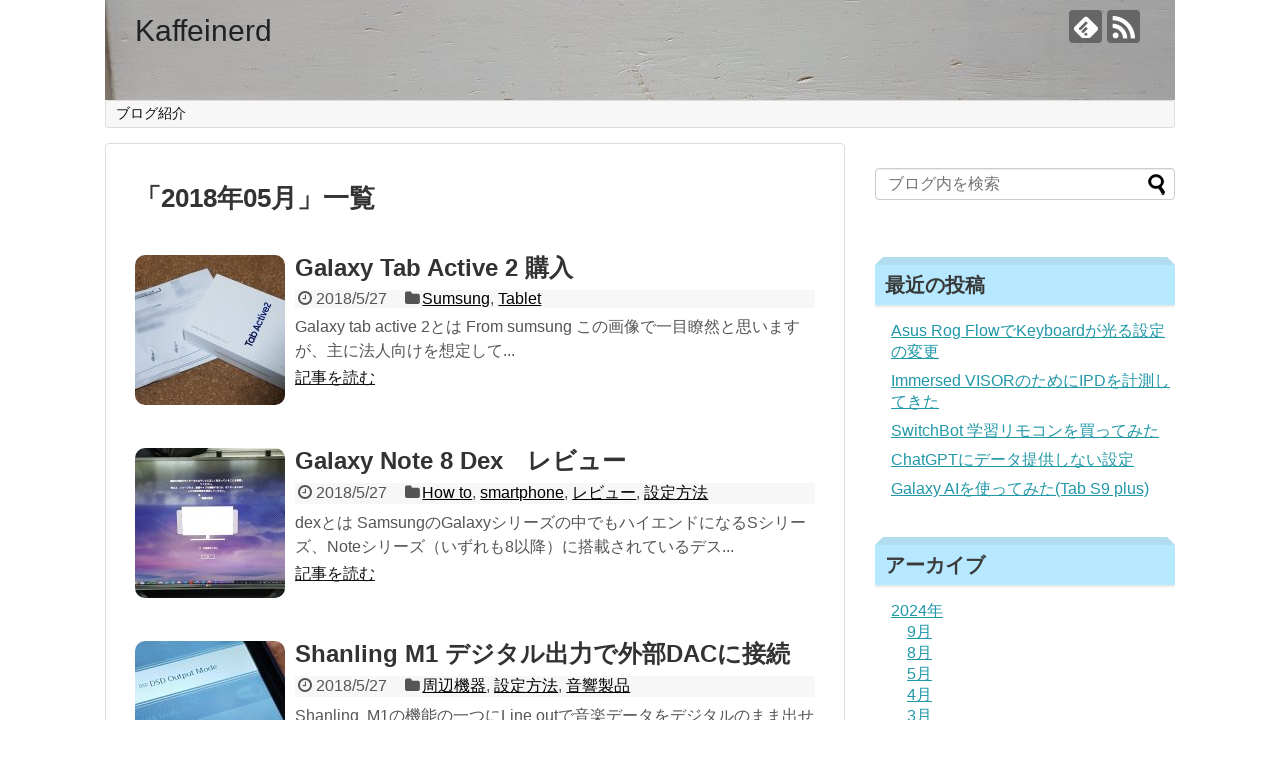

--- FILE ---
content_type: text/html; charset=UTF-8
request_url: https://kaffeinerd.co/2018/05/
body_size: 9144
content:
<!DOCTYPE html>
<html lang="ja">
<head>
<meta name="google-site-verification" content="-HGBwMmzAV0uq3kho4fK3pME-HNS0gAbhmgL9dEzJsA" />
<meta charset="UTF-8">
  <meta name="viewport" content="width=1280, maximum-scale=1, user-scalable=yes">
<link rel="alternate" type="application/rss+xml" title="Kaffeinerd RSS Feed" href="https://kaffeinerd.co/feed/" />
<link rel="pingback" href="https://kaffeinerd.co/xmlrpc.php" />
<meta name="robots" content="noindex,follow">
<!-- OGP -->
<meta property="og:type" content="website">
<meta property="og:description" content="">
<meta property="og:title" content="Kaffeinerd">
<meta property="og:url" content="https://kaffeinerd.co">
<meta property="og:image" content="https://kaffeinerd.co/wp-content/uploads/2017/12/cropped-20171216_235139.jpg">
<meta property="og:site_name" content="Kaffeinerd">
<meta property="og:locale" content="ja_JP">
<!-- /OGP -->
<!-- Twitter Card -->
<meta name="twitter:card" content="summary">
<meta name="twitter:description" content="">
<meta name="twitter:title" content="Kaffeinerd">
<meta name="twitter:url" content="https://kaffeinerd.co">
<meta name="twitter:domain" content="kaffeinerd.co">
<!-- /Twitter Card -->
<script async src="//pagead2.googlesyndication.com/pagead/js/adsbygoogle.js"></script>
<script>
  (adsbygoogle = window.adsbygoogle || []).push({
    google_ad_client: "ca-pub-2655714846408365",
    enable_page_level_ads: true
  });
</script>

<title>2018年5月  |  Kaffeinerd</title>
<link rel='dns-prefetch' href='//s0.wp.com' />
<link rel='dns-prefetch' href='//secure.gravatar.com' />
<link rel='dns-prefetch' href='//s.w.org' />
<link rel="alternate" type="application/rss+xml" title="Kaffeinerd &raquo; フィード" href="https://kaffeinerd.co/feed/" />
<link rel="alternate" type="application/rss+xml" title="Kaffeinerd &raquo; コメントフィード" href="https://kaffeinerd.co/comments/feed/" />
		<script type="text/javascript">
			window._wpemojiSettings = {"baseUrl":"https:\/\/s.w.org\/images\/core\/emoji\/11\/72x72\/","ext":".png","svgUrl":"https:\/\/s.w.org\/images\/core\/emoji\/11\/svg\/","svgExt":".svg","source":{"concatemoji":"https:\/\/kaffeinerd.co\/wp-includes\/js\/wp-emoji-release.min.js"}};
			!function(e,a,t){var n,r,o,i=a.createElement("canvas"),p=i.getContext&&i.getContext("2d");function s(e,t){var a=String.fromCharCode;p.clearRect(0,0,i.width,i.height),p.fillText(a.apply(this,e),0,0);e=i.toDataURL();return p.clearRect(0,0,i.width,i.height),p.fillText(a.apply(this,t),0,0),e===i.toDataURL()}function c(e){var t=a.createElement("script");t.src=e,t.defer=t.type="text/javascript",a.getElementsByTagName("head")[0].appendChild(t)}for(o=Array("flag","emoji"),t.supports={everything:!0,everythingExceptFlag:!0},r=0;r<o.length;r++)t.supports[o[r]]=function(e){if(!p||!p.fillText)return!1;switch(p.textBaseline="top",p.font="600 32px Arial",e){case"flag":return s([55356,56826,55356,56819],[55356,56826,8203,55356,56819])?!1:!s([55356,57332,56128,56423,56128,56418,56128,56421,56128,56430,56128,56423,56128,56447],[55356,57332,8203,56128,56423,8203,56128,56418,8203,56128,56421,8203,56128,56430,8203,56128,56423,8203,56128,56447]);case"emoji":return!s([55358,56760,9792,65039],[55358,56760,8203,9792,65039])}return!1}(o[r]),t.supports.everything=t.supports.everything&&t.supports[o[r]],"flag"!==o[r]&&(t.supports.everythingExceptFlag=t.supports.everythingExceptFlag&&t.supports[o[r]]);t.supports.everythingExceptFlag=t.supports.everythingExceptFlag&&!t.supports.flag,t.DOMReady=!1,t.readyCallback=function(){t.DOMReady=!0},t.supports.everything||(n=function(){t.readyCallback()},a.addEventListener?(a.addEventListener("DOMContentLoaded",n,!1),e.addEventListener("load",n,!1)):(e.attachEvent("onload",n),a.attachEvent("onreadystatechange",function(){"complete"===a.readyState&&t.readyCallback()})),(n=t.source||{}).concatemoji?c(n.concatemoji):n.wpemoji&&n.twemoji&&(c(n.twemoji),c(n.wpemoji)))}(window,document,window._wpemojiSettings);
		</script>
		<style type="text/css">
img.wp-smiley,
img.emoji {
	display: inline !important;
	border: none !important;
	box-shadow: none !important;
	height: 1em !important;
	width: 1em !important;
	margin: 0 .07em !important;
	vertical-align: -0.1em !important;
	background: none !important;
	padding: 0 !important;
}
</style>
<link rel='stylesheet' id='simplicity-style-css'  href='https://kaffeinerd.co/wp-content/themes/simplicity2/style.css' type='text/css' media='all' />
<link rel='stylesheet' id='responsive-style-css'  href='https://kaffeinerd.co/wp-content/themes/simplicity2/css/responsive-pc.css' type='text/css' media='all' />
<link rel='stylesheet' id='font-awesome-style-css'  href='https://kaffeinerd.co/wp-content/themes/simplicity2/webfonts/css/font-awesome.min.css' type='text/css' media='all' />
<link rel='stylesheet' id='icomoon-style-css'  href='https://kaffeinerd.co/wp-content/themes/simplicity2/webfonts/icomoon/style.css' type='text/css' media='all' />
<link rel='stylesheet' id='extension-style-css'  href='https://kaffeinerd.co/wp-content/themes/simplicity2/css/extension.css' type='text/css' media='all' />
<style id='extension-style-inline-css' type='text/css'>
 .entry-thumb img,.related-entry-thumb img,.widget_new_entries ul li img,.widget_new_popular ul li img,.widget_popular_ranking ul li img,#prev-next img,.widget_new_entries .new-entrys-large .new-entry img{border-radius:10px}@media screen and (max-width:639px){.article br{display:block}}#h-top{background-image:url(https://kaffeinerd.co/wp-content/uploads/2017/12/cropped-20171216_235139.jpg)}
</style>
<link rel='stylesheet' id='child-style-css'  href='https://kaffeinerd.co/wp-content/themes/simplicity2-child/style.css' type='text/css' media='all' />
<link rel='stylesheet' id='print-style-css'  href='https://kaffeinerd.co/wp-content/themes/simplicity2/css/print.css' type='text/css' media='print' />
<link rel='stylesheet' id='wp-block-library-css'  href='https://kaffeinerd.co/wp-includes/css/dist/block-library/style.min.css' type='text/css' media='all' />
<link rel='stylesheet' id='jetpack_css-css'  href='https://kaffeinerd.co/wp-content/plugins/jetpack/css/jetpack.css' type='text/css' media='all' />
<script type='text/javascript' src='https://kaffeinerd.co/wp-includes/js/jquery/jquery.js'></script>
<script type='text/javascript' src='https://kaffeinerd.co/wp-includes/js/jquery/jquery-migrate.min.js'></script>

<link rel='dns-prefetch' href='//v0.wordpress.com'/>
<style type='text/css'>img#wpstats{display:none}</style><link rel="next" href="https://kaffeinerd.co/2018/05/page/2/" />
<!-- Google Analytics -->
<script>
  (function(i,s,o,g,r,a,m){i['GoogleAnalyticsObject']=r;i[r]=i[r]||function(){
  (i[r].q=i[r].q||[]).push(arguments)},i[r].l=1*new Date();a=s.createElement(o),
  m=s.getElementsByTagName(o)[0];a.async=1;a.src=g;m.parentNode.insertBefore(a,m)
  })(window,document,'script','//www.google-analytics.com/analytics.js','ga');

  ga('create', 'UA-112774807-1', 'auto');
    ga('require', 'displayfeatures');
    ga('send', 'pageview');
</script>
<!-- /Google Analytics -->
			<style type="text/css" id="wp-custom-css">
				

#sidebar h3 {
  position: relative;
  padding: 0.35em 0.5em;
  background: #b6e9ff;
  color: #393939;
	box-shadow: 0 2px 2px 0 rgba(0, 0, 0, .1);
}
#sidebar h3:before {
  content: " ";
  position: absolute;
  top: -16px;
  left: 0;
  width: -webkit-calc(100% - 16px);
  width: calc(100% - 16px);
  height: 0;
  border: solid 8px transparent;
  border-bottom-color: #b2ddf0;
}



#the-content h3 {
  position: relative;
  padding: 0.35em 0.5em;
	 border-bottom: 1px solid #f6ba33;
  background: #FCFAF2;
  color: #393939;
	box-shadow: 0 2px 2px 0 rgba(0, 0, 0, .1);
	}			</style>
		</head>
  <body class="archive date" itemscope itemtype="http://schema.org/WebPage">
    <div id="container">

      <!-- header -->
      <header itemscope itemtype="http://schema.org/WPHeader">
        <div id="header" class="clearfix">
          <div id="header-in">

                        <div id="h-top">
              <!-- モバイルメニュー表示用のボタン -->
<div id="mobile-menu">
  <a id="mobile-menu-toggle" href="#"><span class="fa fa-bars fa-2x"></span></a>
</div>

              <div class="alignleft top-title-catchphrase">
                <!-- サイトのタイトル -->
<p id="site-title" itemscope itemtype="http://schema.org/Organization">
  <a href="https://kaffeinerd.co/">Kaffeinerd</a></p>
<!-- サイトの概要 -->
<p id="site-description">
  </p>
              </div>

              <div class="alignright top-sns-follows">
                                <!-- SNSページ -->
<div class="sns-pages">
<p class="sns-follow-msg">フォローする</p>
<ul class="snsp">
<li class="feedly-page"><a href="//feedly.com/i/subscription/feed/https://kaffeinerd.co/feed/" target="blank" title="feedlyで更新情報を購読" rel="nofollow"><span class="icon-feedly-logo"></span></a></li><li class="rss-page"><a href="https://kaffeinerd.co/feed/" target="_blank" title="RSSで更新情報をフォロー" rel="nofollow"><span class="icon-rss-logo"></span></a></li>  </ul>
</div>
                              </div>

            </div><!-- /#h-top -->
          </div><!-- /#header-in -->
        </div><!-- /#header -->
      </header>

      <!-- Navigation -->
<nav itemscope itemtype="http://schema.org/SiteNavigationElement">
  <div id="navi">
      	<div id="navi-in">
      <div class="menu-%e3%83%98%e3%83%83%e3%83%80%e3%83%bc%e3%83%a1%e3%83%8b%e3%83%a5%e3%83%bc-container"><ul id="menu-%e3%83%98%e3%83%83%e3%83%80%e3%83%bc%e3%83%a1%e3%83%8b%e3%83%a5%e3%83%bc" class="menu"><li id="menu-item-666" class="menu-item menu-item-type-post_type menu-item-object-page menu-item-666"><a href="https://kaffeinerd.co/page-256/">ブログ紹介</a></li>
</ul></div>    </div><!-- /#navi-in -->
  </div><!-- /#navi -->
</nav>
<!-- /Navigation -->
      <!-- 本体部分 -->
      <div id="body">
        <div id="body-in" class="cf">

          
          <!-- main -->
          <main itemscope itemprop="mainContentOfPage">
            <div id="main" itemscope itemtype="http://schema.org/Blog">

  <h1 id="archive-title"><span class="archive-title-pb">「</span><span class="archive-title-text">2018年05月</span><span class="archive-title-pa">」</span><span class="archive-title-list-text">一覧</span></h1>






<div id="list">
<!-- 記事一覧 -->
<article id="post-1505" class="entry cf entry-card post-1505 post type-post status-publish format-standard has-post-thumbnail category-sumsung category-tablet">
  <figure class="entry-thumb">
                  <a href="https://kaffeinerd.co/2018/05/27/post-1505/" class="entry-image entry-image-link" title="Galaxy Tab Active 2 購入"><img width="150" height="150" src="https://kaffeinerd.co/wp-content/uploads/2018/05/20180527_1332097161454355073408116-150x150.jpg" class="entry-thumnail wp-post-image" alt="" srcset="https://kaffeinerd.co/wp-content/uploads/2018/05/20180527_1332097161454355073408116-150x150.jpg 150w, https://kaffeinerd.co/wp-content/uploads/2018/05/20180527_1332097161454355073408116-100x100.jpg 100w" sizes="(max-width: 150px) 100vw, 150px" /></a>
            </figure><!-- /.entry-thumb -->

  <div class="entry-card-content">
  <header>
    <h2><a href="https://kaffeinerd.co/2018/05/27/post-1505/" class="entry-title entry-title-link" title="Galaxy Tab Active 2 購入">Galaxy Tab Active 2 購入</a></h2>
    <p class="post-meta">
            <span class="post-date"><span class="fa fa-clock-o fa-fw"></span><span class="published">2018/5/27</span></span>
      
      <span class="category"><span class="fa fa-folder fa-fw"></span><a href="https://kaffeinerd.co/category/sumsung/" rel="category tag">Sumsung</a><span class="category-separator">, </span><a href="https://kaffeinerd.co/category/tablet/" rel="category tag">Tablet</a></span>

      
      
    </p><!-- /.post-meta -->
      </header>
  <p class="entry-snippet">Galaxy tab active 2とは


From sumsung

この画像で一目瞭然と思いますが、主に法人向けを想定して...</p>

    <footer>
    <p class="entry-read"><a href="https://kaffeinerd.co/2018/05/27/post-1505/" class="entry-read-link">記事を読む</a></p>
  </footer>
  
</div><!-- /.entry-card-content -->
</article><article id="post-1509" class="entry cf entry-card post-1509 post type-post status-publish format-standard has-post-thumbnail category-how-to category-smartphone category-16 category-14">
  <figure class="entry-thumb">
                  <a href="https://kaffeinerd.co/2018/05/27/post-1509/" class="entry-image entry-image-link" title="Galaxy Note 8 Dex　レビュー"><img width="150" height="150" src="https://kaffeinerd.co/wp-content/uploads/2018/05/20180325_102207-150x150.jpg" class="entry-thumnail wp-post-image" alt="" srcset="https://kaffeinerd.co/wp-content/uploads/2018/05/20180325_102207-150x150.jpg 150w, https://kaffeinerd.co/wp-content/uploads/2018/05/20180325_102207-100x100.jpg 100w" sizes="(max-width: 150px) 100vw, 150px" /></a>
            </figure><!-- /.entry-thumb -->

  <div class="entry-card-content">
  <header>
    <h2><a href="https://kaffeinerd.co/2018/05/27/post-1509/" class="entry-title entry-title-link" title="Galaxy Note 8 Dex　レビュー">Galaxy Note 8 Dex　レビュー</a></h2>
    <p class="post-meta">
            <span class="post-date"><span class="fa fa-clock-o fa-fw"></span><span class="published">2018/5/27</span></span>
      
      <span class="category"><span class="fa fa-folder fa-fw"></span><a href="https://kaffeinerd.co/category/how-to/" rel="category tag">How to</a><span class="category-separator">, </span><a href="https://kaffeinerd.co/category/smartphone/" rel="category tag">smartphone</a><span class="category-separator">, </span><a href="https://kaffeinerd.co/category/%e3%83%ac%e3%83%93%e3%83%a5%e3%83%bc/" rel="category tag">レビュー</a><span class="category-separator">, </span><a href="https://kaffeinerd.co/category/%e8%a8%ad%e5%ae%9a%e6%96%b9%e6%b3%95/" rel="category tag">設定方法</a></span>

      
      
    </p><!-- /.post-meta -->
      </header>
  <p class="entry-snippet">dexとは
SamsungのGalaxyシリーズの中でもハイエンドになるSシリーズ、Noteシリーズ（いずれも8以降）に搭載されているデス...</p>

    <footer>
    <p class="entry-read"><a href="https://kaffeinerd.co/2018/05/27/post-1509/" class="entry-read-link">記事を読む</a></p>
  </footer>
  
</div><!-- /.entry-card-content -->
</article><article id="post-1445" class="entry cf entry-card post-1445 post type-post status-publish format-standard has-post-thumbnail category-9 category-14 category-6">
  <figure class="entry-thumb">
                  <a href="https://kaffeinerd.co/2018/05/27/post-1445/" class="entry-image entry-image-link" title="Shanling M1 デジタル出力で外部DACに接続"><img width="150" height="150" src="https://kaffeinerd.co/wp-content/uploads/2018/05/20180526_2133033324435243295243767-150x150.jpg" class="entry-thumnail wp-post-image" alt="" srcset="https://kaffeinerd.co/wp-content/uploads/2018/05/20180526_2133033324435243295243767-150x150.jpg 150w, https://kaffeinerd.co/wp-content/uploads/2018/05/20180526_2133033324435243295243767-100x100.jpg 100w" sizes="(max-width: 150px) 100vw, 150px" /></a>
            </figure><!-- /.entry-thumb -->

  <div class="entry-card-content">
  <header>
    <h2><a href="https://kaffeinerd.co/2018/05/27/post-1445/" class="entry-title entry-title-link" title="Shanling M1 デジタル出力で外部DACに接続">Shanling M1 デジタル出力で外部DACに接続</a></h2>
    <p class="post-meta">
            <span class="post-date"><span class="fa fa-clock-o fa-fw"></span><span class="published">2018/5/27</span></span>
      
      <span class="category"><span class="fa fa-folder fa-fw"></span><a href="https://kaffeinerd.co/category/%e5%91%a8%e8%be%ba%e6%a9%9f%e5%99%a8/" rel="category tag">周辺機器</a><span class="category-separator">, </span><a href="https://kaffeinerd.co/category/%e8%a8%ad%e5%ae%9a%e6%96%b9%e6%b3%95/" rel="category tag">設定方法</a><span class="category-separator">, </span><a href="https://kaffeinerd.co/category/%e9%9f%b3%e9%9f%bf%e8%a3%bd%e5%93%81/" rel="category tag">音響製品</a></span>

      
      
    </p><!-- /.post-meta -->
      </header>
  <p class="entry-snippet">Shanling  M1の機能の一つにLine outで音楽データをデジタルのまま出せる機能があります。

なんでデジタルで出すかという...</p>

    <footer>
    <p class="entry-read"><a href="https://kaffeinerd.co/2018/05/27/post-1445/" class="entry-read-link">記事を読む</a></p>
  </footer>
  
</div><!-- /.entry-card-content -->
</article><article id="post-1414" class="entry cf entry-card post-1414 post type-post status-publish format-standard has-post-thumbnail category-how-to">
  <figure class="entry-thumb">
                  <a href="https://kaffeinerd.co/2018/05/26/post-1414/" class="entry-image entry-image-link" title="Google日本語入力のインストール"><img width="150" height="150" src="https://kaffeinerd.co/wp-content/uploads/2018/05/スクリーンショット-5_LI-150x150.jpg" class="entry-thumnail wp-post-image" alt="" srcset="https://kaffeinerd.co/wp-content/uploads/2018/05/スクリーンショット-5_LI-150x150.jpg 150w, https://kaffeinerd.co/wp-content/uploads/2018/05/スクリーンショット-5_LI-100x100.jpg 100w" sizes="(max-width: 150px) 100vw, 150px" /></a>
            </figure><!-- /.entry-thumb -->

  <div class="entry-card-content">
  <header>
    <h2><a href="https://kaffeinerd.co/2018/05/26/post-1414/" class="entry-title entry-title-link" title="Google日本語入力のインストール">Google日本語入力のインストール</a></h2>
    <p class="post-meta">
            <span class="post-date"><span class="fa fa-clock-o fa-fw"></span><span class="published">2018/5/26</span></span>
      
      <span class="category"><span class="fa fa-folder fa-fw"></span><a href="https://kaffeinerd.co/category/how-to/" rel="category tag">How to</a></span>

      
      
    </p><!-- /.post-meta -->
      </header>
  <p class="entry-snippet">Google日本語入力思い立って入れてみました。

設定方法を備忘録的に残します。


①日本語入力を検索。

②サイトからW...</p>

    <footer>
    <p class="entry-read"><a href="https://kaffeinerd.co/2018/05/26/post-1414/" class="entry-read-link">記事を読む</a></p>
  </footer>
  
</div><!-- /.entry-card-content -->
</article><article id="post-1424" class="entry cf entry-card post-1424 post type-post status-publish format-standard has-post-thumbnail category-1">
  <figure class="entry-thumb">
                  <a href="https://kaffeinerd.co/2018/05/26/post-1424/" class="entry-image entry-image-link" title="FireFoxの【ページの単純化】が便利"><img width="150" height="150" src="https://kaffeinerd.co/wp-content/uploads/2018/05/スケッチ4-1-150x150.png" class="entry-thumnail wp-post-image" alt="" srcset="https://kaffeinerd.co/wp-content/uploads/2018/05/スケッチ4-1-150x150.png 150w, https://kaffeinerd.co/wp-content/uploads/2018/05/スケッチ4-1-100x100.png 100w" sizes="(max-width: 150px) 100vw, 150px" /></a>
            </figure><!-- /.entry-thumb -->

  <div class="entry-card-content">
  <header>
    <h2><a href="https://kaffeinerd.co/2018/05/26/post-1424/" class="entry-title entry-title-link" title="FireFoxの【ページの単純化】が便利">FireFoxの【ページの単純化】が便利</a></h2>
    <p class="post-meta">
            <span class="post-date"><span class="fa fa-clock-o fa-fw"></span><span class="published">2018/5/26</span></span>
      
      <span class="category"><span class="fa fa-folder fa-fw"></span><a href="https://kaffeinerd.co/category/%e6%9c%aa%e5%88%86%e9%a1%9e/" rel="category tag">未分類</a></span>

      
      
    </p><!-- /.post-meta -->
      </header>
  <p class="entry-snippet">普段ウェブサイトを印刷する際に横の依頼兄カラムなどいろいろはいってきて厄介ですが、FireFoxの【単純化】という機能を使うと本文に関係のあ...</p>

    <footer>
    <p class="entry-read"><a href="https://kaffeinerd.co/2018/05/26/post-1424/" class="entry-read-link">記事を読む</a></p>
  </footer>
  
</div><!-- /.entry-card-content -->
</article><article id="post-1435" class="entry cf entry-card post-1435 post type-post status-publish format-standard has-post-thumbnail category-6">
  <figure class="entry-thumb">
                  <a href="https://kaffeinerd.co/2018/05/26/fiio-m7/" class="entry-image entry-image-link" title="fiio M7"><img width="150" height="150" src="https://kaffeinerd.co/wp-content/uploads/2018/05/M7-150x150.jpg" class="entry-thumnail wp-post-image" alt="" srcset="https://kaffeinerd.co/wp-content/uploads/2018/05/M7-150x150.jpg 150w, https://kaffeinerd.co/wp-content/uploads/2018/05/M7-100x100.jpg 100w" sizes="(max-width: 150px) 100vw, 150px" /></a>
            </figure><!-- /.entry-thumb -->

  <div class="entry-card-content">
  <header>
    <h2><a href="https://kaffeinerd.co/2018/05/26/fiio-m7/" class="entry-title entry-title-link" title="fiio M7">fiio M7</a></h2>
    <p class="post-meta">
            <span class="post-date"><span class="fa fa-clock-o fa-fw"></span><span class="published">2018/5/26</span></span>
      
      <span class="category"><span class="fa fa-folder fa-fw"></span><a href="https://kaffeinerd.co/category/%e9%9f%b3%e9%9f%bf%e8%a3%bd%e5%93%81/" rel="category tag">音響製品</a></span>

      
      
    </p><!-- /.post-meta -->
      </header>
  <p class="entry-snippet">巷ではShanlingM0で賑わっていますが、Fiioも新しいDAPを発表しました。



下記、主な特徴点です。


 	高...</p>

    <footer>
    <p class="entry-read"><a href="https://kaffeinerd.co/2018/05/26/fiio-m7/" class="entry-read-link">記事を読む</a></p>
  </footer>
  
</div><!-- /.entry-card-content -->
</article><article id="post-1387" class="entry cf entry-card post-1387 post type-post status-publish format-standard has-post-thumbnail category-cloudstorage category-1">
  <figure class="entry-thumb">
                  <a href="https://kaffeinerd.co/2018/05/21/google-one/" class="entry-image entry-image-link" title="Google one"><img width="150" height="150" src="https://kaffeinerd.co/wp-content/uploads/2018/05/Screenshot-2018-05-21-at-23.46.37-150x150.png" class="entry-thumnail wp-post-image" alt="" srcset="https://kaffeinerd.co/wp-content/uploads/2018/05/Screenshot-2018-05-21-at-23.46.37-150x150.png 150w, https://kaffeinerd.co/wp-content/uploads/2018/05/Screenshot-2018-05-21-at-23.46.37-100x100.png 100w" sizes="(max-width: 150px) 100vw, 150px" /></a>
            </figure><!-- /.entry-thumb -->

  <div class="entry-card-content">
  <header>
    <h2><a href="https://kaffeinerd.co/2018/05/21/google-one/" class="entry-title entry-title-link" title="Google one">Google one</a></h2>
    <p class="post-meta">
            <span class="post-date"><span class="fa fa-clock-o fa-fw"></span><span class="published">2018/5/21</span></span>
      
      <span class="category"><span class="fa fa-folder fa-fw"></span><a href="https://kaffeinerd.co/category/cloudstorage/" rel="category tag">CloudStorage</a><span class="category-separator">, </span><a href="https://kaffeinerd.co/category/%e6%9c%aa%e5%88%86%e9%a1%9e/" rel="category tag">未分類</a></span>

      
      
    </p><!-- /.post-meta -->
      </header>
  <p class="entry-snippet">


google oneとは？
Googleが提供していたGoogleDriveやその他のサービスをまとめてリブランドしたサービス...</p>

    <footer>
    <p class="entry-read"><a href="https://kaffeinerd.co/2018/05/21/google-one/" class="entry-read-link">記事を読む</a></p>
  </footer>
  
</div><!-- /.entry-card-content -->
</article><article id="post-1400" class="entry cf entry-card post-1400 post type-post status-publish format-standard has-post-thumbnail category-apple">
  <figure class="entry-thumb">
                  <a href="https://kaffeinerd.co/2018/05/20/iphone-se-2/" class="entry-image entry-image-link" title="iphone SE 2"><img width="150" height="150" src="https://kaffeinerd.co/wp-content/uploads/2018/05/iphone-se-2-display-150x150.jpg" class="entry-thumnail wp-post-image" alt="" srcset="https://kaffeinerd.co/wp-content/uploads/2018/05/iphone-se-2-display-150x150.jpg 150w, https://kaffeinerd.co/wp-content/uploads/2018/05/iphone-se-2-display-100x100.jpg 100w" sizes="(max-width: 150px) 100vw, 150px" /></a>
            </figure><!-- /.entry-thumb -->

  <div class="entry-card-content">
  <header>
    <h2><a href="https://kaffeinerd.co/2018/05/20/iphone-se-2/" class="entry-title entry-title-link" title="iphone SE 2">iphone SE 2</a></h2>
    <p class="post-meta">
            <span class="post-date"><span class="fa fa-clock-o fa-fw"></span><span class="published">2018/5/20</span></span>
      
      <span class="category"><span class="fa fa-folder fa-fw"></span><a href="https://kaffeinerd.co/category/apple/" rel="category tag">Apple</a></span>

      
      
    </p><!-- /.post-meta -->
      </header>
  <p class="entry-snippet">



From Phonearena

iPhoneXの発売以来、iPhone SE 2の噂がたびたび出てきていますが、現在の...</p>

    <footer>
    <p class="entry-read"><a href="https://kaffeinerd.co/2018/05/20/iphone-se-2/" class="entry-read-link">記事を読む</a></p>
  </footer>
  
</div><!-- /.entry-card-content -->
</article><article id="post-1381" class="entry cf entry-card post-1381 post type-post status-publish format-standard has-post-thumbnail category-apple category-9">
  <figure class="entry-thumb">
                  <a href="https://kaffeinerd.co/2018/05/19/post-1381/" class="entry-image entry-image-link" title="ADONIT SNAP 2　自撮り機能付きスタイラス"><img width="150" height="150" src="https://kaffeinerd.co/wp-content/uploads/2018/05/Adnit-150x150.png" class="entry-thumnail wp-post-image" alt="" srcset="https://kaffeinerd.co/wp-content/uploads/2018/05/Adnit-150x150.png 150w, https://kaffeinerd.co/wp-content/uploads/2018/05/Adnit-100x100.png 100w" sizes="(max-width: 150px) 100vw, 150px" /></a>
            </figure><!-- /.entry-thumb -->

  <div class="entry-card-content">
  <header>
    <h2><a href="https://kaffeinerd.co/2018/05/19/post-1381/" class="entry-title entry-title-link" title="ADONIT SNAP 2　自撮り機能付きスタイラス">ADONIT SNAP 2　自撮り機能付きスタイラス</a></h2>
    <p class="post-meta">
            <span class="post-date"><span class="fa fa-clock-o fa-fw"></span><span class="published">2018/5/19</span></span>
      
      <span class="category"><span class="fa fa-folder fa-fw"></span><a href="https://kaffeinerd.co/category/apple/" rel="category tag">Apple</a><span class="category-separator">, </span><a href="https://kaffeinerd.co/category/%e5%91%a8%e8%be%ba%e6%a9%9f%e5%99%a8/" rel="category tag">周辺機器</a></span>

      
      
    </p><!-- /.post-meta -->
      </header>
  <p class="entry-snippet">Apple商品向けスタイラスで有名なAdnitがiPhone向けに自撮りシャッター機能を持つスタイラス:ADONIT SNAP 2を発表しま...</p>

    <footer>
    <p class="entry-read"><a href="https://kaffeinerd.co/2018/05/19/post-1381/" class="entry-read-link">記事を読む</a></p>
  </footer>
  
</div><!-- /.entry-card-content -->
</article><article id="post-1378" class="entry cf entry-card post-1378 post type-post status-publish format-standard has-post-thumbnail category-apple">
  <figure class="entry-thumb">
                  <a href="https://kaffeinerd.co/2018/05/19/post-1378/" class="entry-image entry-image-link" title="Appleが超音波型の指紋認証システムを開発中？"><img width="150" height="150" src="https://kaffeinerd.co/wp-content/uploads/2018/05/Report-Apple-is-developing-ultrasonic-in-display-fingerprint-scanner-150x150.png" class="entry-thumnail wp-post-image" alt="" srcset="https://kaffeinerd.co/wp-content/uploads/2018/05/Report-Apple-is-developing-ultrasonic-in-display-fingerprint-scanner-150x150.png 150w, https://kaffeinerd.co/wp-content/uploads/2018/05/Report-Apple-is-developing-ultrasonic-in-display-fingerprint-scanner-100x100.png 100w" sizes="(max-width: 150px) 100vw, 150px" /></a>
            </figure><!-- /.entry-thumb -->

  <div class="entry-card-content">
  <header>
    <h2><a href="https://kaffeinerd.co/2018/05/19/post-1378/" class="entry-title entry-title-link" title="Appleが超音波型の指紋認証システムを開発中？">Appleが超音波型の指紋認証システムを開発中？</a></h2>
    <p class="post-meta">
            <span class="post-date"><span class="fa fa-clock-o fa-fw"></span><span class="published">2018/5/19</span></span>
      
      <span class="category"><span class="fa fa-folder fa-fw"></span><a href="https://kaffeinerd.co/category/apple/" rel="category tag">Apple</a></span>

      
      
    </p><!-- /.post-meta -->
      </header>
  <p class="entry-snippet">Appleは超音波を使用した指紋心象システムを作っているようです

画面上の指紋認証には現在中国メーカーから商用に出始めている光学式(光...</p>

    <footer>
    <p class="entry-read"><a href="https://kaffeinerd.co/2018/05/19/post-1378/" class="entry-read-link">記事を読む</a></p>
  </footer>
  
</div><!-- /.entry-card-content -->
</article>  <div class="clear"></div>
</div><!-- /#list -->



<ul class="pagination" role="menubar" aria-label="Pagination"><li class="first"><a href="https://kaffeinerd.co/2018/05/"><span>First</span></a></li><li class="previous"><a href="https://kaffeinerd.co/2018/05/"><span>Previous</span></a></li><li class="current"><a>1</a></li><li><a href="https://kaffeinerd.co/2018/05/page/2/" class="inactive" >2</a></li><li class="next"><a href="https://kaffeinerd.co/2018/05/page/2/"><span>Next</span></a></li><li class="last"><a href="https://kaffeinerd.co/2018/05/page/2/"><span>Last</span></a></li></ul>
            </div><!-- /#main -->
          </main>
        <!-- sidebar -->
<div id="sidebar" role="complementary">
    
  <div id="sidebar-widget">
  <!-- ウイジェット -->
  <aside id="search-2" class="widget widget_search"><form method="get" id="searchform" action="https://kaffeinerd.co/">
	<input type="text" placeholder="ブログ内を検索" name="s" id="s">
	<input type="submit" id="searchsubmit" value="">
</form></aside>		<aside id="recent-posts-2" class="widget widget_recent_entries">		<h3 class="widget_title sidebar_widget_title">最近の投稿</h3>		<ul>
											<li>
					<a href="https://kaffeinerd.co/2024/09/21/post-6249/">Asus Rog FlowでKeyboardが光る設定の変更</a>
									</li>
											<li>
					<a href="https://kaffeinerd.co/2024/08/18/immersed_visor_ipd/">Immersed VISORのためにIPDを計測してきた</a>
									</li>
											<li>
					<a href="https://kaffeinerd.co/2024/05/19/post-6215/">SwitchBot 学習リモコンを買ってみた</a>
									</li>
											<li>
					<a href="https://kaffeinerd.co/2024/05/07/post-6207/">ChatGPTにデータ提供しない設定</a>
									</li>
											<li>
					<a href="https://kaffeinerd.co/2024/04/29/post-6193/">Galaxy AIを使ってみた(Tab S9 plus)</a>
									</li>
					</ul>
		</aside><aside id="archives-2" class="widget widget_archive"><h3 class="widget_title sidebar_widget_title">アーカイブ</h3>		<ul>
			<li><a href='https://kaffeinerd.co/2024/09/'>2024年9月</a></li>
	<li><a href='https://kaffeinerd.co/2024/08/'>2024年8月</a></li>
	<li><a href='https://kaffeinerd.co/2024/05/'>2024年5月</a></li>
	<li><a href='https://kaffeinerd.co/2024/04/'>2024年4月</a></li>
	<li><a href='https://kaffeinerd.co/2024/03/'>2024年3月</a></li>
	<li><a href='https://kaffeinerd.co/2024/02/'>2024年2月</a></li>
	<li><a href='https://kaffeinerd.co/2024/01/'>2024年1月</a></li>
	<li><a href='https://kaffeinerd.co/2023/12/'>2023年12月</a></li>
	<li><a href='https://kaffeinerd.co/2023/11/'>2023年11月</a></li>
	<li><a href='https://kaffeinerd.co/2023/10/'>2023年10月</a></li>
	<li><a href='https://kaffeinerd.co/2023/09/'>2023年9月</a></li>
	<li><a href='https://kaffeinerd.co/2023/08/'>2023年8月</a></li>
	<li><a href='https://kaffeinerd.co/2023/07/'>2023年7月</a></li>
	<li><a href='https://kaffeinerd.co/2023/06/'>2023年6月</a></li>
	<li><a href='https://kaffeinerd.co/2023/05/'>2023年5月</a></li>
	<li><a href='https://kaffeinerd.co/2023/04/'>2023年4月</a></li>
	<li><a href='https://kaffeinerd.co/2023/03/'>2023年3月</a></li>
	<li><a href='https://kaffeinerd.co/2023/02/'>2023年2月</a></li>
	<li><a href='https://kaffeinerd.co/2023/01/'>2023年1月</a></li>
	<li><a href='https://kaffeinerd.co/2022/12/'>2022年12月</a></li>
	<li><a href='https://kaffeinerd.co/2022/11/'>2022年11月</a></li>
	<li><a href='https://kaffeinerd.co/2022/10/'>2022年10月</a></li>
	<li><a href='https://kaffeinerd.co/2022/09/'>2022年9月</a></li>
	<li><a href='https://kaffeinerd.co/2022/08/'>2022年8月</a></li>
	<li><a href='https://kaffeinerd.co/2022/07/'>2022年7月</a></li>
	<li><a href='https://kaffeinerd.co/2022/06/'>2022年6月</a></li>
	<li><a href='https://kaffeinerd.co/2022/05/'>2022年5月</a></li>
	<li><a href='https://kaffeinerd.co/2022/02/'>2022年2月</a></li>
	<li><a href='https://kaffeinerd.co/2022/01/'>2022年1月</a></li>
	<li><a href='https://kaffeinerd.co/2021/12/'>2021年12月</a></li>
	<li><a href='https://kaffeinerd.co/2021/11/'>2021年11月</a></li>
	<li><a href='https://kaffeinerd.co/2021/09/'>2021年9月</a></li>
	<li><a href='https://kaffeinerd.co/2021/08/'>2021年8月</a></li>
	<li><a href='https://kaffeinerd.co/2021/06/'>2021年6月</a></li>
	<li><a href='https://kaffeinerd.co/2021/05/'>2021年5月</a></li>
	<li><a href='https://kaffeinerd.co/2021/04/'>2021年4月</a></li>
	<li><a href='https://kaffeinerd.co/2021/03/'>2021年3月</a></li>
	<li><a href='https://kaffeinerd.co/2021/01/'>2021年1月</a></li>
	<li><a href='https://kaffeinerd.co/2020/12/'>2020年12月</a></li>
	<li><a href='https://kaffeinerd.co/2020/11/'>2020年11月</a></li>
	<li><a href='https://kaffeinerd.co/2020/10/'>2020年10月</a></li>
	<li><a href='https://kaffeinerd.co/2020/09/'>2020年9月</a></li>
	<li><a href='https://kaffeinerd.co/2020/08/'>2020年8月</a></li>
	<li><a href='https://kaffeinerd.co/2020/07/'>2020年7月</a></li>
	<li><a href='https://kaffeinerd.co/2020/05/'>2020年5月</a></li>
	<li><a href='https://kaffeinerd.co/2020/04/'>2020年4月</a></li>
	<li><a href='https://kaffeinerd.co/2020/03/'>2020年3月</a></li>
	<li><a href='https://kaffeinerd.co/2020/02/'>2020年2月</a></li>
	<li><a href='https://kaffeinerd.co/2020/01/'>2020年1月</a></li>
	<li><a href='https://kaffeinerd.co/2019/12/'>2019年12月</a></li>
	<li><a href='https://kaffeinerd.co/2019/11/'>2019年11月</a></li>
	<li><a href='https://kaffeinerd.co/2019/10/'>2019年10月</a></li>
	<li><a href='https://kaffeinerd.co/2019/09/'>2019年9月</a></li>
	<li><a href='https://kaffeinerd.co/2019/08/'>2019年8月</a></li>
	<li><a href='https://kaffeinerd.co/2019/07/'>2019年7月</a></li>
	<li><a href='https://kaffeinerd.co/2019/06/'>2019年6月</a></li>
	<li><a href='https://kaffeinerd.co/2019/05/'>2019年5月</a></li>
	<li><a href='https://kaffeinerd.co/2019/04/'>2019年4月</a></li>
	<li><a href='https://kaffeinerd.co/2019/03/'>2019年3月</a></li>
	<li><a href='https://kaffeinerd.co/2019/02/'>2019年2月</a></li>
	<li><a href='https://kaffeinerd.co/2019/01/'>2019年1月</a></li>
	<li><a href='https://kaffeinerd.co/2018/12/'>2018年12月</a></li>
	<li><a href='https://kaffeinerd.co/2018/11/'>2018年11月</a></li>
	<li><a href='https://kaffeinerd.co/2018/10/'>2018年10月</a></li>
	<li><a href='https://kaffeinerd.co/2018/09/'>2018年9月</a></li>
	<li><a href='https://kaffeinerd.co/2018/08/'>2018年8月</a></li>
	<li><a href='https://kaffeinerd.co/2018/07/'>2018年7月</a></li>
	<li><a href='https://kaffeinerd.co/2018/06/'>2018年6月</a></li>
	<li><a href='https://kaffeinerd.co/2018/05/'>2018年5月</a></li>
	<li><a href='https://kaffeinerd.co/2018/04/'>2018年4月</a></li>
	<li><a href='https://kaffeinerd.co/2018/03/'>2018年3月</a></li>
	<li><a href='https://kaffeinerd.co/2018/02/'>2018年2月</a></li>
	<li><a href='https://kaffeinerd.co/2018/01/'>2018年1月</a></li>
		</ul>
		</aside><aside id="categories-2" class="widget widget_categories"><h3 class="widget_title sidebar_widget_title">カテゴリー</h3>		<ul>
	<li class="cat-item cat-item-47"><a href="https://kaffeinerd.co/category/ai%e7%b3%bb%e3%83%84%e3%83%bc%e3%83%ab/" >AI系ツール</a>
</li>
	<li class="cat-item cat-item-23"><a href="https://kaffeinerd.co/category/amazon/" >Amazon</a>
</li>
	<li class="cat-item cat-item-45"><a href="https://kaffeinerd.co/category/android/" >Android</a>
</li>
	<li class="cat-item cat-item-11"><a href="https://kaffeinerd.co/category/apple/" >Apple</a>
</li>
	<li class="cat-item cat-item-8"><a href="https://kaffeinerd.co/category/chrome-book/" >Chrome Book</a>
</li>
	<li class="cat-item cat-item-5"><a href="https://kaffeinerd.co/category/cloudstorage/" >CloudStorage</a>
</li>
	<li class="cat-item cat-item-31"><a href="https://kaffeinerd.co/category/dell/" >Dell</a>
</li>
	<li class="cat-item cat-item-43"><a href="https://kaffeinerd.co/category/dyson/" >dyson</a>
</li>
	<li class="cat-item cat-item-25"><a href="https://kaffeinerd.co/category/google/" >Google</a>
</li>
	<li class="cat-item cat-item-15"><a href="https://kaffeinerd.co/category/how-to/" >How to</a>
</li>
	<li class="cat-item cat-item-32"><a href="https://kaffeinerd.co/category/line/" >Line</a>
</li>
	<li class="cat-item cat-item-24"><a href="https://kaffeinerd.co/category/mac/" >Mac</a>
</li>
	<li class="cat-item cat-item-28"><a href="https://kaffeinerd.co/category/message/" >message</a>
</li>
	<li class="cat-item cat-item-36"><a href="https://kaffeinerd.co/category/microsoft/" >MIcrosoft</a>
</li>
	<li class="cat-item cat-item-40"><a href="https://kaffeinerd.co/category/office/" >Office</a>
</li>
	<li class="cat-item cat-item-30"><a href="https://kaffeinerd.co/category/pc/" >PC</a>
</li>
	<li class="cat-item cat-item-34"><a href="https://kaffeinerd.co/category/pr/" >PR</a>
</li>
	<li class="cat-item cat-item-22"><a href="https://kaffeinerd.co/category/smart-home/" >Smart Home</a>
</li>
	<li class="cat-item cat-item-33"><a href="https://kaffeinerd.co/category/smart-watch/" >Smart Watch</a>
</li>
	<li class="cat-item cat-item-2"><a href="https://kaffeinerd.co/category/smartphone/" >smartphone</a>
</li>
	<li class="cat-item cat-item-41"><a href="https://kaffeinerd.co/category/sns/" >SNS</a>
</li>
	<li class="cat-item cat-item-35"><a href="https://kaffeinerd.co/category/sony/" >Sony</a>
</li>
	<li class="cat-item cat-item-27"><a href="https://kaffeinerd.co/category/sticker/" >Sticker</a>
</li>
	<li class="cat-item cat-item-17"><a href="https://kaffeinerd.co/category/sumsung/" >Sumsung</a>
</li>
	<li class="cat-item cat-item-37"><a href="https://kaffeinerd.co/category/surface/" >Surface</a>
</li>
	<li class="cat-item cat-item-4"><a href="https://kaffeinerd.co/category/tablet/" >Tablet</a>
</li>
	<li class="cat-item cat-item-29"><a href="https://kaffeinerd.co/category/whats-app/" >Whats App</a>
</li>
	<li class="cat-item cat-item-38"><a href="https://kaffeinerd.co/category/windows/" >Windows</a>
</li>
	<li class="cat-item cat-item-21"><a href="https://kaffeinerd.co/category/xiaomi/" >Xiaomi</a>
</li>
	<li class="cat-item cat-item-26"><a href="https://kaffeinerd.co/category/%e3%82%b9%e3%82%bf%e3%83%b3%e3%83%97/" >スタンプ</a>
</li>
	<li class="cat-item cat-item-10"><a href="https://kaffeinerd.co/category/%e3%81%9d%e3%81%ae%e4%bb%96/" >その他</a>
</li>
	<li class="cat-item cat-item-44"><a href="https://kaffeinerd.co/category/%e3%83%93%e3%83%87%e3%82%aa%e4%bc%9a%e8%ad%b0/" >ビデオ会議</a>
</li>
	<li class="cat-item cat-item-42"><a href="https://kaffeinerd.co/category/%e3%83%97%e3%83%ad%e3%82%b8%e3%82%a7%e3%82%af%e3%82%bf%e3%83%bc/" >プロジェクター</a>
</li>
	<li class="cat-item cat-item-16"><a href="https://kaffeinerd.co/category/%e3%83%ac%e3%83%93%e3%83%a5%e3%83%bc/" >レビュー</a>
</li>
	<li class="cat-item cat-item-9"><a href="https://kaffeinerd.co/category/%e5%91%a8%e8%be%ba%e6%a9%9f%e5%99%a8/" >周辺機器</a>
</li>
	<li class="cat-item cat-item-3"><a href="https://kaffeinerd.co/category/%e5%99%82/" >噂</a>
</li>
	<li class="cat-item cat-item-46"><a href="https://kaffeinerd.co/category/%e6%96%ad%e6%8d%a8%e9%9b%a2/" >断捨離</a>
</li>
	<li class="cat-item cat-item-39"><a href="https://kaffeinerd.co/category/%e6%98%a0%e5%83%8f%e9%96%a2%e4%bf%82/" >映像関係</a>
</li>
	<li class="cat-item cat-item-1"><a href="https://kaffeinerd.co/category/%e6%9c%aa%e5%88%86%e9%a1%9e/" >未分類</a>
</li>
	<li class="cat-item cat-item-7"><a href="https://kaffeinerd.co/category/%e7%99%bd%e7%89%a9%e5%ae%b6%e9%9b%bb/" >白物家電</a>
</li>
	<li class="cat-item cat-item-14"><a href="https://kaffeinerd.co/category/%e8%a8%ad%e5%ae%9a%e6%96%b9%e6%b3%95/" >設定方法</a>
</li>
	<li class="cat-item cat-item-6"><a href="https://kaffeinerd.co/category/%e9%9f%b3%e9%9f%bf%e8%a3%bd%e5%93%81/" >音響製品</a>
</li>
		</ul>
</aside>  </div>

  
</div><!-- /#sidebar -->
        </div><!-- /#body-in -->
      </div><!-- /#body -->

      <!-- footer -->
      <footer itemscope itemtype="http://schema.org/WPFooter">
        <div id="footer" class="main-footer">
          <div id="footer-in">

            
          <div class="clear"></div>
            <div id="copyright" class="wrapper">
                            <div id="footer-navi">
                <div id="footer-navi-in">
                  <div class="menu-%e3%83%95%e3%83%83%e3%82%bf%e3%83%bc%e3%83%a1%e3%83%8b%e3%83%a5%e3%83%bc-container"><ul id="menu-%e3%83%95%e3%83%83%e3%82%bf%e3%83%bc%e3%83%a1%e3%83%8b%e3%83%a5%e3%83%bc" class="menu"><li id="menu-item-658" class="menu-item menu-item-type-custom menu-item-object-custom menu-item-home menu-item-658"><a href="https://kaffeinerd.co">ホーム</a></li>
<li id="menu-item-659" class="menu-item menu-item-type-post_type menu-item-object-page menu-item-659"><a href="https://kaffeinerd.co/page-256/">ブログ紹介</a></li>
<li id="menu-item-663" class="menu-item menu-item-type-post_type menu-item-object-page menu-item-663"><a href="https://kaffeinerd.co/page-660/">プライバシーポリシー</a></li>
<li id="menu-item-671" class="menu-item menu-item-type-post_type menu-item-object-page menu-item-671"><a href="https://kaffeinerd.co/page-668/">お問い合わせ</a></li>
</ul></div>                  </div>
              </div>
                            <div class="credit">
                &copy; 2018  <a href="https://kaffeinerd.co">Kaffeinerd</a>.              </div>

                          </div>
        </div><!-- /#footer-in -->
        </div><!-- /#footer -->
      </footer>
      <div id="page-top">
      <a id="move-page-top"><span class="fa fa-angle-double-up fa-2x"></span></a>
  
</div>
          </div><!-- /#container -->
    	<div style="display:none">
	</div>
<script src="https://kaffeinerd.co/wp-content/themes/simplicity2/javascript.js" defer></script>
<script src="https://kaffeinerd.co/wp-content/themes/simplicity2-child/javascript.js" defer></script>
<script type='text/javascript' src='https://s0.wp.com/wp-content/js/devicepx-jetpack.js'></script>
<script type='text/javascript' src='https://secure.gravatar.com/js/gprofiles.js'></script>
<script type='text/javascript'>
/* <![CDATA[ */
var WPGroHo = {"my_hash":""};
/* ]]> */
</script>
<script type='text/javascript' src='https://kaffeinerd.co/wp-content/plugins/jetpack/modules/wpgroho.js'></script>
<script type='text/javascript' src='https://kaffeinerd.co/wp-includes/js/wp-embed.min.js'></script>
<script type='text/javascript' src='https://stats.wp.com/e-202551.js' async='async' defer='defer'></script>
<script type='text/javascript'>
	_stq = window._stq || [];
	_stq.push([ 'view', {v:'ext',j:'1:5.9.4',blog:'143824396',post:'0',tz:'9',srv:'kaffeinerd.co'} ]);
	_stq.push([ 'clickTrackerInit', '143824396', '0' ]);
</script>
                

    
  </body>
</html>


--- FILE ---
content_type: text/html; charset=utf-8
request_url: https://www.google.com/recaptcha/api2/aframe
body_size: 266
content:
<!DOCTYPE HTML><html><head><meta http-equiv="content-type" content="text/html; charset=UTF-8"></head><body><script nonce="cEImxDg_Ilh7W5v6ikQcCg">/** Anti-fraud and anti-abuse applications only. See google.com/recaptcha */ try{var clients={'sodar':'https://pagead2.googlesyndication.com/pagead/sodar?'};window.addEventListener("message",function(a){try{if(a.source===window.parent){var b=JSON.parse(a.data);var c=clients[b['id']];if(c){var d=document.createElement('img');d.src=c+b['params']+'&rc='+(localStorage.getItem("rc::a")?sessionStorage.getItem("rc::b"):"");window.document.body.appendChild(d);sessionStorage.setItem("rc::e",parseInt(sessionStorage.getItem("rc::e")||0)+1);localStorage.setItem("rc::h",'1766274722958');}}}catch(b){}});window.parent.postMessage("_grecaptcha_ready", "*");}catch(b){}</script></body></html>

--- FILE ---
content_type: text/plain
request_url: https://www.google-analytics.com/j/collect?v=1&_v=j102&a=1878179363&t=pageview&_s=1&dl=https%3A%2F%2Fkaffeinerd.co%2F2018%2F05%2F&ul=en-us%40posix&dt=2018%E5%B9%B45%E6%9C%88%20%7C%20Kaffeinerd&sr=1280x720&vp=1280x720&_u=IGBAgEABAAAAACAAI~&jid=682710055&gjid=132644598&cid=597586714.1766274722&tid=UA-112774807-1&_gid=1574788128.1766274722&_slc=1&z=448746322
body_size: -450
content:
2,cG-GLPH2ZDW6R